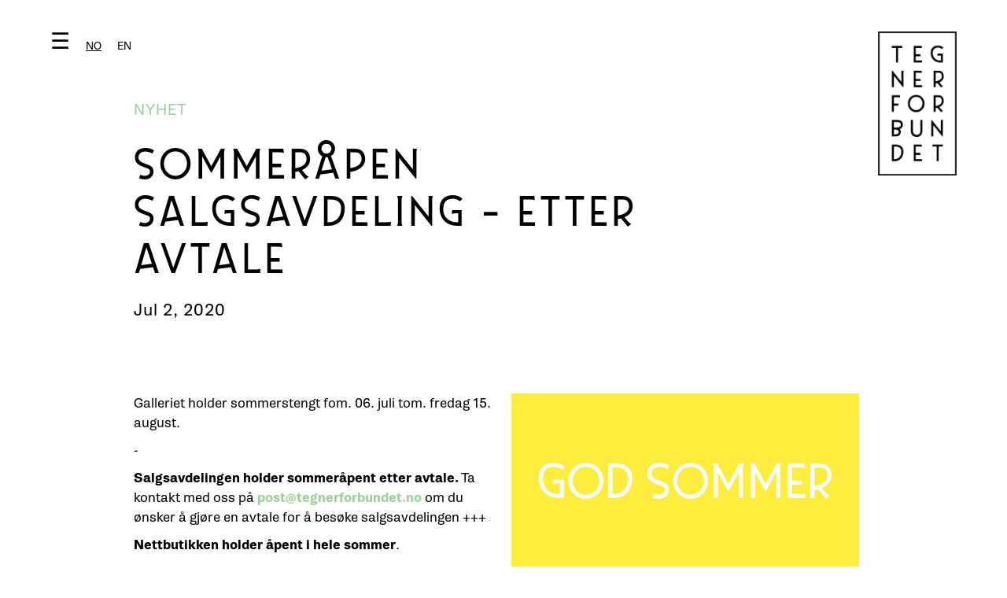

--- FILE ---
content_type: text/html; charset=utf-8
request_url: https://www.tegnerforbundet.no/nyheter/salgsavdeling-holder-apent-etter-avtale
body_size: 6393
content:
<!DOCTYPE html><!-- Last Published: Mon Jan 05 2026 14:42:32 GMT+0000 (Coordinated Universal Time) --><html data-wf-domain="www.tegnerforbundet.no" data-wf-page="646e0846d82a109ba8dc8716" data-wf-site="5b193668da28ba361f99b1db" data-wf-collection="646e0846d82a109ba8dc86b3" data-wf-item-slug="salgsavdeling-holder-apent-etter-avtale"><head><meta charset="utf-8"/><base href="https://www.tegnerforbundet.no"/><title>Tegnerforbundet - Sommeråpen salgsavdeling - etter avtale</title><meta content="Tegnerforbundet - Sommeråpen salgsavdeling - etter avtale" property="og:title"/><meta content="https://cdn.prod.website-files.com/5b193668da28baf12899b202/5d1c8310a731cd6d3fd8db5d_God%20sommer_hjemmeside.jpg" property="og:image"/><meta content="Tegnerforbundet - Sommeråpen salgsavdeling - etter avtale" property="twitter:title"/><meta content="https://cdn.prod.website-files.com/5b193668da28baf12899b202/5d1c8310a731cd6d3fd8db5d_God%20sommer_hjemmeside.jpg" property="twitter:image"/><meta content="width=device-width, initial-scale=1" name="viewport"/><link href="https://cdn.prod.website-files.com/5b193668da28ba361f99b1db/css/tegnerforbundet.webflow.shared.dde3875c4.css" rel="stylesheet" type="text/css"/><link href="https://fonts.googleapis.com" rel="preconnect"/><link href="https://fonts.gstatic.com" rel="preconnect" crossorigin="anonymous"/><script src="https://ajax.googleapis.com/ajax/libs/webfont/1.6.26/webfont.js" type="text/javascript"></script><script type="text/javascript">WebFont.load({  google: {    families: ["Varela Round:400"]  }});</script><script src="https://use.typekit.net/gsg7oit.js" type="text/javascript"></script><script type="text/javascript">try{Typekit.load();}catch(e){}</script><script type="text/javascript">!function(o,c){var n=c.documentElement,t=" w-mod-";n.className+=t+"js",("ontouchstart"in o||o.DocumentTouch&&c instanceof DocumentTouch)&&(n.className+=t+"touch")}(window,document);</script><link href="https://cdn.prod.website-files.com/5b193668da28ba361f99b1db/5b193668da28bae37d99b1e4_LOGO_Favicon32.png" rel="shortcut icon" type="image/x-icon"/><link href="https://cdn.prod.website-files.com/5b193668da28ba361f99b1db/5b193668da28bae86d99b20f_LOGO_Favicon256.png" rel="apple-touch-icon"/><script async="" src="https://www.googletagmanager.com/gtag/js?id=UA-105810639-1"></script><script type="text/javascript">window.dataLayer = window.dataLayer || [];function gtag(){dataLayer.push(arguments);}gtag('js', new Date());gtag('config', 'UA-105810639-1', {'anonymize_ip': true});</script><script async="" src="https://www.googletagmanager.com/gtag/js?id=G-GJ8RE0LNBQ"></script><script type="text/javascript">window.dataLayer = window.dataLayer || [];function gtag(){dataLayer.push(arguments);}gtag('set', 'developer_id.dZGVlNj', true);gtag('js', new Date());gtag('config', 'G-GJ8RE0LNBQ');</script><style>
	#map img {  
	max-width: none;   
} 
</style>

<link rel="alternate" hreflang="no" href="https://www.tegnerforbundet.no">
<link rel="alternate" hreflang="en" href="https://en.tegnerforbundet.no">
<script type="text/javascript" src="https://cdn.weglot.com/weglot.min.js"></script>
<script>
	Weglot.initialize({
		api_key: 'wg_86ab1f695d86abd1a26bd529945b5c062'
	});
</script></head><body><div data-animation="over-left" class="navbar w-nav" data-easing2="ease" data-easing="ease" data-collapse="all" role="banner" data-no-scroll="1" data-duration="400" id="Navbar" data-doc-height="1"><nav role="navigation" class="nav-menu-open w-nav-menu"><a href="/" class="nav-link _1 w-nav-link">Forside</a><div data-delay="0" data-hover="false" class="w-dropdown"><div class="nav-link w-dropdown-toggle"><div>Om oss +</div></div><nav class="dropdown-list w-dropdown-list"><a href="/om-oss/organisasjon" class="nav-link dropdown w-dropdown-link">Organisasjon</a><a href="/om-oss/ansatte-og-styret" class="nav-link dropdown w-dropdown-link">Ansatte og styret</a><a href="/om-oss/samarbeidspartnere" class="nav-link dropdown w-dropdown-link">Samarbeidspartnere</a></nav></div><div data-delay="0" data-hover="false" class="w-dropdown"><div class="nav-link w-dropdown-toggle"><div>Utstillinger +</div></div><nav class="dropdown-list w-dropdown-list"><a href="/tf-utstillinger/aktuelle" class="nav-link dropdown w-dropdown-link">Aktuelle</a><a href="/tf-utstillinger/kommende" class="nav-link dropdown w-dropdown-link">Kommende</a><a href="/tf-utstillinger/tidligere" class="nav-link dropdown w-dropdown-link">Tidligere</a><a href="/tf-utstillinger/presse" class="nav-link dropdown w-dropdown-link">Presse</a><a href="/tegnetriennalen/tidligere" class="nav-link dropdown w-dropdown-link">Tegnetriennaler &amp; biennaler</a></nav></div><div data-delay="0" data-hover="false" class="w-dropdown"><div class="nav-link w-dropdown-toggle"><div>Hva skjer? +</div></div><nav class="dropdown-list w-dropdown-list"><a href="/nyheter" class="nav-link dropdown w-nav-link">Nyheter</a><a href="/arrangementer" class="nav-link dropdown w-dropdown-link">Arrangementer</a><a href="/ung-i-tegning" class="nav-link dropdown w-dropdown-link">UNG I TEGNING</a><a href="https://vimeo.com/user103748695" target="_blank" class="nav-link dropdown w-nav-link">Video</a></nav></div><a href="https://www.numermagasin.no/" target="_blank" class="nav-link w-nav-link">NUMER</a><div data-delay="0" data-hover="false" class="w-dropdown"><div class="nav-link w-dropdown-toggle"><div>Fagforening +</div></div><nav class="dropdown-list w-dropdown-list"><a href="/fagforening/aktuelle-saker" class="nav-link dropdown w-dropdown-link">Aktuelle saker</a><a href="/fagforening/medlemmer" class="nav-link dropdown w-dropdown-link">Medlemmer</a><a href="/fagforening/medlemsfordeler" class="nav-link dropdown w-dropdown-link">Medlemsfordeler</a><a href="https://soknad.tegnerforbundet.no/soknadsskjema/medlesskap/" target="_blank" class="nav-link dropdown w-dropdown-link">Søk medlemsskap</a><a href="/fagforening/veiledende-satser" class="nav-link dropdown w-dropdown-link">Veiledende satser</a><a href="/fagforening/innspill-og-horinger" class="nav-link dropdown w-dropdown-link">Innspill og høringer</a><a href="/fagforening/historie" class="nav-link dropdown w-dropdown-link">Historikk</a><a href="https://www.norskillustrasjonsfond.no" class="nav-link dropdown w-dropdown-link">Norsk Illustrasjonsfond</a><a href="https://www.norskebilledkunstnere.no" class="nav-link dropdown w-dropdown-link">Norske Billedkunstnere</a></nav></div><a href="https://soknad.tegnerforbundet.no" target="_blank" class="nav-link w-nav-link">Søknadsportal</a></nav><div class="meny-button w-nav-button"><div class="meny">☰</div></div></div><div class="brand-wrapper"><a href="/" class="brand w-nav-brand"><img src="https://cdn.prod.website-files.com/5b193668da28ba361f99b1db/5b193668da28ba796199b20a_TF%20Logo-01.png" alt="" class="brand-image"/></a></div><div class="section-hero"><div class="container-spacer-90-bot w-container"><h4 class="large-tag">Nyhet</h4><h1 class="heading">Sommeråpen salgsavdeling - etter avtale</h1><h4 class="large-fromto">Jul 2, 2020</h4></div><div class="w-container"><div class="w-row"><div class="w-col w-col-6"><div class="w-richtext"><p>Galleriet holder sommerstengt fom. 06. juli tom. fredag 15. august. </p><p>-</p><p><strong>Salgsavdelingen holder sommeråpent etter avtale.</strong> Ta kontakt med oss på <a href="http://post@tegnerforbundet.no"><strong>post@tegnerforbundet.no</strong></a> om du ønsker å gjøre en avtale for å besøke salgsavdelingen +++ </p><p><strong>Nettbutikken holder åpent i hele sommer</strong>. </p><p>Finn ut mer <a href="https://shop.tegnerforbundet.no/"><strong>her</strong></a>.</p></div></div><div class="w-col w-col-6"><img alt="" src="https://cdn.prod.website-files.com/5b193668da28baf12899b202/5d1c8310a731cd6d3fd8db5d_God%20sommer_hjemmeside.jpg" class="cms-image"/></div></div></div></div><div class="section-three"><div class="container-90"><div class="collection-list-wrapper w-dyn-list"><div role="list" class="collection-list w-dyn-items"><div role="listitem" class="collection-item w-dyn-item"><a href="/nyheter/tegnerforbundets-reisestipend-3" class="link-block w-inline-block"><div style="background-image:url(&quot;https://cdn.prod.website-files.com/5b193668da28baf12899b202/695d0adfffa6bcfc9d489ab5_reisestipend_hjemmeside%202026.png&quot;)" class="feed-image"></div><div class="card-section-lower"><h4 class="feed-tag">Nyheter</h4><h3>Tegnerforbundets reisestipend</h3><h4 class="feed-date">January 13, 2026</h4></div></a></div><div role="listitem" class="collection-item w-dyn-item"><a href="/nyheter/vi-holder-stengt-til-29-januar" class="link-block w-inline-block"><div style="background-image:url(&quot;https://cdn.prod.website-files.com/5b193668da28baf12899b202/69414b7eeee8205d41e1bc15_God%20jul_hjemmeside%2025.png&quot;)" class="feed-image"></div><div class="card-section-lower"><h4 class="feed-tag">Nyheter</h4><h3>Vi holder stengt til 29. januar</h3><h4 class="feed-date">December 22, 2025</h4></div></a></div><div role="listitem" class="collection-item w-dyn-item"><a href="/nyheter/stengt-onsdag-17-desember" class="link-block w-inline-block"><div style="background-image:url(&quot;https://cdn.prod.website-files.com/5b193668da28baf12899b202/69383c38d4c0a20f9891b704_Stengt_hjemmeside%2017.12..png&quot;)" class="feed-image"></div><div class="card-section-lower"><h4 class="feed-tag">Nyheter</h4><h3>Stengt onsdag 17. desember</h3><h4 class="feed-date">December 10, 2025</h4></div></a></div><div role="listitem" class="collection-item w-dyn-item"><a href="/nyheter/stengt-onsdag-12-november" class="link-block w-inline-block"><div style="background-image:url(&quot;https://cdn.prod.website-files.com/5b193668da28baf12899b202/690a0613c3881bb9b5c0380f_Stengt_hjemmeside%2012.11..png&quot;)" class="feed-image"></div><div class="card-section-lower"><h4 class="feed-tag">Nyheter</h4><h3>Stengt onsdag 12. november </h3><h4 class="feed-date">November 4, 2025</h4></div></a></div><div role="listitem" class="collection-item w-dyn-item"><a href="/nyheter/kunst-i-kvadraturen-har-laget-film-om-oss" class="link-block w-inline-block"><div style="background-image:url(&quot;https://cdn.prod.website-files.com/5b193668da28baf12899b202/69007ffa14afaba090d92734_Mindre_til%20KIK%20film.png&quot;)" class="feed-image"></div><div class="card-section-lower"><h4 class="feed-tag">Nyheter</h4><h3>Kunst i Kvadraturen har laget film om oss</h3><h4 class="feed-date">October 28, 2025</h4></div></a></div><div role="listitem" class="collection-item w-dyn-item"><a href="/nyheter/flu-hartberg-mottar-norsk-illustrasjonsfonds-aeresstipend" class="link-block w-inline-block"><div style="background-image:url(&quot;https://cdn.prod.website-files.com/5b193668da28baf12899b202/68dbb2ade5237b1675ccfca4_Foto_Martine%20Falkeid%20Kommedal.JPG&quot;)" class="feed-image"></div><div class="card-section-lower"><h4 class="feed-tag">Nyheter</h4><h3>Flu Hartberg mottar Norsk Illustrasjonsfonds Æresstipend</h3><h4 class="feed-date">October 1, 2025</h4></div></a></div></div></div></div></div><div class="sec-footer"><div class="container-90"><div class="collection-list-footer w-row"><div class="collection-item _25 w-col w-col-3 w-col-stack"><div class="spacer-10"></div><h2 class="heading-6">Åpningstider</h2><div class="footer-text">Tirsdag - fredag 12-17<br/>Lørdag - søndag 12-16<br/>Mandag stengt</div><a href="#" class="footer-link">Avvikende åpningstider</a><div class="apningstiderwrapper w-dyn-list"><div role="list" class="w-dyn-items w-row"><div role="listitem" class="apningstiderwidth w-dyn-item w-col w-col-6"><div class="apningstidercollectionitem"><p class="apningstidertext">Vi holder stengt i tidsperiodene mellom utstillingene og 1. mai, 17. mai, Kristi himmelfartsdag, 1. pinsedag, samt i påskeuka og romjula hvert år.</p></div></div></div></div></div><div class="collection-item _25 w-col w-col-3 w-col-stack"><div class="spacer-10"></div><h2 class="heading-7">Kontakt oss</h2><div class="footer-text">Tlf: (+47) 476 87 355<br/>E-post: post@tegnerforbundet.no<br/>Adresse: Rådhusgata 17, 0158 Oslo</div></div><div class="collection-item _40 w-col w-col-5 w-col-stack"><section id="map" class="f-map"></section></div><div class="collection-item _10 w-col w-col-1 w-col-stack"><div class="div-block"><a href="http://www.facebook.com/tegnerforbundetoslo/" target="_blank" class="f-social facebook w-button"></a><a href="http://www.instagram.com/tegnerforbundet/" target="_blank" class="f-social instagram w-button"></a><a href="https://vimeo.com/user103748695" target="_blank" class="f-social vimeo w-button">V</a><a href="mailto:post@tegnerforbundet.no?subject=Kontakt%20-%20Tegnerforbundet" class="f-social mail w-button"></a></div></div></div><div class="line-120"></div><div class="collection-list w-row"><div class="collection-item _50 w-col w-col-6"><div class="w-form"><form id="email-form" name="email-form" data-name="Email Form" method="post" action="https://tegnerforbundet.us10.list-manage.com/subscribe/post?u=6aa055594abc7977ba7232bd4&amp;amp;id=150335907a" class="form" data-wf-page-id="646e0846d82a109ba8dc8716" data-wf-element-id="7b360252-8eca-2c83-9bed-c001ee09e0ba"><input class="form-footer-text-field w-input" maxlength="256" name="Email-2" data-name="Email 2" placeholder="E-post" type="email" id="Email-2" required=""/><input type="submit" data-wait="Vennligst vent..." class="form-footer-submit-button w-button" value="Motta nyhetsbrev →"/></form><div class="success-message w-form-done"><div>Vi har sendt deg en e-post hvor du må bekrefte påmelding.</div></div><div class="error-message w-form-fail"><div>Ops! Noe gikk galt, prøv igjen senere.</div></div></div></div><div class="footer-center-col w-col w-col-6"><div class="f-block w-clearfix"><a href="https://www.regjeringen.no/no/dep/kud/id545/" target="_blank" class="f-image w-inline-block w-clearfix"><img src="https://cdn.prod.website-files.com/5b193668da28ba361f99b1db/61ee5bd788001d0ff33bca1a_KUD2KB.svg" height="60" alt="" class="f-image"/></a><a href="https://www.norskillustrasjonsfond.no" target="_blank" class="f-image w-inline-block w-clearfix"><img src="https://cdn.prod.website-files.com/5b193668da28ba361f99b1db/61f26cbf05f6f746bc53b21a_norsk-illustrasjonsfond-logo.svg" height="50" alt="" class="f-image"/></a><a href="https://www.oslo.kommune.no/etater-foretak-og-ombud/kulturetaten/#gref" target="_blank" class="f-image w-inline-block w-clearfix"><img src="https://cdn.prod.website-files.com/5b193668da28ba361f99b1db/61eec11c621137055f549bac_logooslo.svg" height="60" alt="" class="f-image"/></a><a href="https://sparebankstiftelsen.no" target="_blank" class="f-image w-inline-block w-clearfix"><img src="https://cdn.prod.website-files.com/5b193668da28ba361f99b1db/68dfb7144a5b33d33e8c04bb_sparebankstiftelsen.svg" height="60" alt="" class="f-image"/></a></div></div></div></div></div><script src="https://d3e54v103j8qbb.cloudfront.net/js/jquery-3.5.1.min.dc5e7f18c8.js?site=5b193668da28ba361f99b1db" type="text/javascript" integrity="sha256-9/aliU8dGd2tb6OSsuzixeV4y/faTqgFtohetphbbj0=" crossorigin="anonymous"></script><script src="https://cdn.prod.website-files.com/5b193668da28ba361f99b1db/js/webflow.schunk.6a7690d056c2ea15.js" type="text/javascript"></script><script src="https://cdn.prod.website-files.com/5b193668da28ba361f99b1db/js/webflow.95928ade.8aab720cdda98d18.js" type="text/javascript"></script><script type="text/javascript" src="https://maps.googleapis.com/maps/api/js?key=AIzaSyAipO6oS8vyEeXr7PPofQ5nJy2WsbIelw0&sensor=false"></script>


        <script type="text/javascript">

	// Create and Initialise the Map (required) our google map below

            google.maps.event.addDomListener(window, 'load', init);

            function init() {
                // Basic options for a simple Google Map
                // For more options see: https://developers.google.com/maps/documentation/javascript/reference#MapOptions

		var mapOptions = {

		     // How zoomed in you want the map to start at (always required)

                    zoom: 14,
                    scrollwheel: false,
                    // The latitude and longitude to center the map (always required)

                    center: new google.maps.LatLng(59.910009, 10.741119), // Nova Scotia

                    // How you would like to style the map. 
                    // This is where you would paste any style found on [Snazzy Maps][1].
                    // copy the Styles from Snazzy maps,  and paste that style info after the word "styles:"

                    styles: [{"featureType":"water","elementType":"geometry","stylers":[{"color":"#e9e9e9"},{"lightness":17}]},{"featureType":"landscape","elementType":"geometry","stylers":[{"color":"#f5f5f5"},{"lightness":20}]},{"featureType":"road.highway","elementType":"geometry.fill","stylers":[{"color":"#ffffff"},{"lightness":17}]},{"featureType":"road.highway","elementType":"geometry.stroke","stylers":[{"color":"#ffffff"},{"lightness":29},{"weight":0.2}]},{"featureType":"road.arterial","elementType":"geometry","stylers":[{"color":"#ffffff"},{"lightness":18}]},{"featureType":"road.local","elementType":"geometry","stylers":[{"color":"#ffffff"},{"lightness":16}]},{"featureType":"poi","elementType":"geometry","stylers":[{"color":"#f5f5f5"},{"lightness":21}]},{"featureType":"poi.park","elementType":"geometry","stylers":[{"color":"#dedede"},{"lightness":21}]},{"elementType":"labels.text.stroke","stylers":[{"visibility":"on"},{"color":"#ffffff"},{"lightness":16}]},{"elementType":"labels.text.fill","stylers":[{"saturation":36},{"color":"#333333"},{"lightness":40}]},{"elementType":"labels.icon","stylers":[{"visibility":"off"}]},{"featureType":"transit","elementType":"geometry","stylers":[{"color":"#f2f2f2"},{"lightness":19}]},{"featureType":"administrative","elementType":"geometry.fill","stylers":[{"color":"#fefefe"},{"lightness":20}]},{"featureType":"administrative","elementType":"geometry.stroke","stylers":[{"color":"#fefefe"},{"lightness":17},{"weight":1.2}]}]

        
        };



		var mapElement = document.getElementById('map');

                // Create the Google Map using out element and options defined above
                var map = new google.maps.Map(mapElement, mapOptions);

		// Following section, you can create your info window content using html markup

                var contentString = '<div id="content">'+
                    '<div id="siteNotice">'+
                    '</div>'+
                    '<h1 id="firstHeading" class="firstHeading">Uluru</h1>'+
                    '<div id="bodyContent">'+
                    '<p><b>Uluru</b>, also referred to as <b>Ayers Rock</b>, is a large ' +
                    'sandstone rock formation in the southern part of the '+
                    'Northern Territory, central Australia. It lies 335&#160;km (208&#160;mi) '+
                    'south west of the nearest large town, Alice Springs; 450&#160;km '+
                    '(280&#160;mi) by road. Kata Tjuta and Uluru are the two major '+
                    'features of the Uluru - Kata Tjuta National Park. Uluru is '+
                    'sacred to the Pitjantjatjara and Yankunytjatjara, the '+
                    'Aboriginal people of the area. It has many springs, waterholes, '+
                    'rock caves and ancient paintings. Uluru is listed as a World '+
                    'Heritage Site.</p>'+
                    '<p>Attribution: Uluru, <a href="http://en.wikipedia.org/w/index.php?title=Uluru&oldid=297882194">'+
                    'http://en.wikipedia.org/w/index.php?title=Uluru</a> '+
                    '(last visited June 22, 2009).</p>'+
                    '</div>'+
                    '</div>';


		// Define the image to use for the map marker (58 x 44 px)

                var image = 'https://cdn.prod.website-files.com/59ac7c537ba794000107850b/59b5586b7bd7ea0001f0131f_SUPERDUPERCURSOR-01.png';

		// Define the Lattitude and Longitude for the map location

                var myLatLng = new google.maps.LatLng(59.910009, 10.741119);

		// Define the map marker characteristics

                var mapMarker = new google.maps.Marker({
                position: myLatLng,
                map: map,
                //icon: image,
                title:  'Tegnerforbundet'

                });

               // Following Lines are needed if you use the Info Window to display content when map marker is clicked

		   var infowindow = new google.maps.InfoWindow({
                            content: contentString
                        });

	    	// Following line turns the marker, into a clickable button and when clicked, opens the info window

            	google.maps.event.addListener(mapMarker, 'click', function() {
                	infowindow.open(map, mapMarker);
            	});  

}

</script></body></html>

--- FILE ---
content_type: image/svg+xml
request_url: https://cdn.prod.website-files.com/5b193668da28ba361f99b1db/68dfb7144a5b33d33e8c04bb_sparebankstiftelsen.svg
body_size: 2010
content:
<?xml version="1.0" encoding="UTF-8"?>
<svg id="Layer_1" data-name="Layer 1" xmlns="http://www.w3.org/2000/svg" width="24.1mm" height="20mm" viewBox="0 0 68.31 56.69">
  <defs>
    <style>
      .cls-1 {
        fill: #231f20;
      }
    </style>
  </defs>
  <path class="cls-1" d="M2.97,31.2l-.24,2.05c-.66.02-1.13.31-1.21.98-.05.47.14.81.62.87.5.06.85-.27,1.31-1.53.61-1.68,1.55-2.29,2.76-2.15,1.57.18,2.19,1.77,2.01,3.36-.23,1.99-1.18,3.24-2.96,3.16l.24-2.05c.76-.05,1.14-.62,1.21-1.23.07-.57-.18-1.04-.61-1.08-.41-.05-.8.21-1.15,1.15-.65,1.74-1.33,2.72-2.9,2.54-1.51-.17-2.2-1.68-2.02-3.24.24-2.07,1.46-2.81,2.94-2.81Z"/>
  <path class="cls-1" d="M5.52,23.6c1.48.49,1.92,1.74,1.68,2.87-.09.42-.18.72-.34,1.19l-.29.87,2.63.88-.66,1.95-7.49-2.51.95-2.82c.16-.47.27-.77.45-1.15.49-1.04,1.6-1.77,3.08-1.28ZM4.84,25.64c-.56-.19-.96,0-1.17.49-.06.14-.12.31-.19.52l-.26.76,1.82.61.26-.76c.07-.21.13-.38.16-.52.12-.51-.07-.91-.64-1.1Z"/>
  <path class="cls-1" d="M9.5,23.29l1.46,1.59-1.07,1.91-5.48-6.36,1.24-2.2,8.28,1.4-1.1,1.96-2.11-.43-1.21,2.14ZM8.35,22.07l.72-1.28-2.47-.55,1.75,1.83Z"/>
  <path class="cls-1" d="M18.84,14.55l-1.54,1.64c-.54-.25-.95-.48-1.4-.81-.7-.52-1.31-.62-1.69-.26-.17.16-.3.3-.46.47l-.31.33,2.19,2.06-1.41,1.5-5.76-5.41,2.15-2.29c.34-.36.56-.59.89-.86.88-.74,1.98-1.08,2.99-.13.73.68.84,1.53.35,2.51.78-.4,1.43-.2,2.2.37.72.54,1.26.79,1.81.88ZM12.86,14.36c.15-.16.27-.29.37-.41.33-.42.52-.89.04-1.35-.48-.45-.91-.27-1.3.08-.11.1-.24.23-.38.39l-.55.58,1.32,1.24.51-.54Z"/>
  <path class="cls-1" d="M24.47,10.87l-5.05,3.35-4.37-6.59,4.96-3.29.89,1.34-3.24,2.15.85,1.28,3.05-2.02.89,1.34-3.05,2.02.86,1.3,3.33-2.21.89,1.34Z"/>
  <path class="cls-1" d="M30.57,5.97c.53,1.38-.34,2.49-1.29,2.99-.36.19-.6.28-1.08.46l-2.94,1.12-2.81-7.39,3.03-1.15c.4-.15.57-.22.96-.32,1.28-.32,2.26.19,2.62,1.16.26.67.1,1.32-.53,1.86,1.03-.09,1.7.37,2.04,1.27ZM25.48,5.33l.87-.33c.17-.07.33-.14.46-.21.33-.19.51-.46.34-.9-.16-.42-.46-.54-.85-.45-.15.03-.32.09-.49.15l-.87.33.54,1.41ZM28.53,6.67c-.19-.49-.64-.62-1.05-.5-.14.04-.32.11-.49.17l-.99.37.6,1.59,1.04-.4c.17-.07.34-.13.48-.19.33-.15.58-.56.4-1.05Z"/>
  <path class="cls-1" d="M33.84,5.99l-.53,2.05-2.19.16L33.49.15l2.51-.15,3.32,7.72-2.25.1-.77-1.97-2.46.15ZM34.24,4.36l1.46-.09-.88-2.38-.59,2.47Z"/>
  <path class="cls-1" d="M44.4,9.22l-1.31-5.82c-.16.79-.35,1.46-.48,1.9l-.91,3.14-1.98-.57,2.19-7.59,2.46.71,1.37,6.07c.17-.79.38-1.57.51-2.01l.94-3.25,1.98.57-2.19,7.59-2.59-.75Z"/>
  <path class="cls-1" d="M53.66,14.54l-2.12-1.46-.11-3.78-.81.19-1.38,2-1.7-1.17,4.48-6.5,1.7,1.17-1.98,2.87,4.46-1.17,2.03,1.4-4.92,1.13.35,5.32Z"/>
  <path class="cls-1" d="M61.33,15.52l-1.32-1.58c.44-.49.55-1.03.12-1.55-.3-.36-.68-.46-1.05-.15-.39.32-.39.8.21,2,.8,1.6.59,2.7-.34,3.48-1.21,1.02-2.8.37-3.82-.85-1.29-1.54-1.54-3.09-.26-4.33l1.33,1.58c-.48.58-.34,1.26.06,1.73.37.44.88.58,1.21.3.32-.26.4-.72-.05-1.62-.81-1.67-1.06-2.83.15-3.85,1.17-.98,2.74-.44,3.75.76,1.34,1.6,1.03,2.99.02,4.07Z"/>
  <path class="cls-1" d="M64.2,19.25l-5.61,2.87-.94-1.84,5.61-2.87-1.17-2.28,1.43-.73,3.27,6.4-1.43.73-1.17-2.28Z"/>
  <path class="cls-1" d="M59.51,24.48l7.62-2.08.54,1.99-7.62,2.08-.54-1.99Z"/>
  <path class="cls-1" d="M65.16,29.63v3.54s-1.59,0-1.59,0v-3.54s-3.17,0-3.17,0v-2.06s7.89-.02,7.89-.02l.02,5.94h-1.6s-.01-3.88-.01-3.88h-1.53Z"/>
  <path class="cls-1" d="M65.24,38.73l-6.02-1.87.61-1.97,6.02,1.87.76-2.45,1.53.47-2.13,6.87-1.53-.47.76-2.45Z"/>
  <path class="cls-1" d="M55.18,43.6l3.45-4.99,6.5,4.49-3.38,4.89-1.32-.91,2.21-3.19-1.26-.87-2.08,3.01-1.32-.91,2.08-3.01-1.28-.89-2.27,3.29-1.32-.91Z"/>
  <path class="cls-1" d="M49.72,47.45l4.95-3.49,4.55,6.46-1.69,1.19-3.55-5.04-3.27,2.3-1-1.42Z"/>
  <path class="cls-1" d="M45.1,54.28l1.99-.52c.26.61.7.94,1.35.77.45-.12.71-.42.58-.89-.13-.49-.56-.69-1.9-.66-1.79.04-2.7-.62-3.01-1.79-.4-1.53.86-2.69,2.4-3.09,1.94-.51,3.45-.08,4.02,1.61l-1.99.52c-.32-.69-.99-.84-1.59-.68-.55.15-.9.54-.79.96.1.4.48.67,1.49.65,1.85-.03,3.01.25,3.42,1.78.39,1.47-.77,2.67-2.28,3.06-2.02.53-3.15-.34-3.68-1.72Z"/>
  <path class="cls-1" d="M37.5,47.86l5.97,1.05-1.37,7.78-5.85-1.03.28-1.58,3.82.67.27-1.51-3.6-.63.28-1.58,3.6.63.27-1.53-3.94-.69.28-1.58Z"/>
  <path class="cls-1" d="M33.22,44.64l-1.07,5.87c.45-.66.9-1.21,1.19-1.56l2.06-2.53,1.6,1.3-5,6.12-1.99-1.62,1.12-6.12c-.46.66-.97,1.29-1.26,1.65l-2.14,2.62-1.6-1.3,5-6.12,2.09,1.7Z"/>
  <path class="cls-1" d="M24.79,33.03c2.46-.24,3.93,1.14,4.31,2.95.08.39.1.58.14,1l.29,2.98-7.87.75-.29-2.98c-.04-.42-.06-.6-.05-1.01.03-1.84,1-3.46,3.47-3.69ZM25.03,35.17c-1.4.13-2.09.91-2.08,1.95,0,.26.02.45.05.74l.06.64,4.67-.45-.06-.64c-.03-.3-.05-.48-.1-.74-.19-1.02-1.15-1.64-2.55-1.5Z"/>
  <path class="cls-1" d="M31.17,29.21l-5.96-.17c.73.35,1.33.7,1.72.93l2.81,1.66-1.05,1.78-6.81-4.01,1.3-2.21,6.22.18c-.72-.36-1.43-.76-1.82-.99l-2.91-1.72,1.05-1.78,6.81,4.01-1.37,2.32Z"/>
  <path class="cls-1" d="M37.93,21.72c.62,1.34-.17,2.51-1.08,3.07-.34.21-.58.32-1.04.53l-2.86,1.32-3.3-7.18,2.94-1.35c.38-.18.55-.25.93-.38,1.25-.4,2.26.04,2.69.98.3.66.19,1.31-.41,1.89,1.03-.16,1.72.26,2.12,1.13ZM32.82,21.42l.84-.39c.17-.08.32-.16.44-.24.32-.21.48-.5.28-.92-.19-.41-.5-.5-.87-.39-.14.04-.32.11-.48.18l-.84.39.63,1.37ZM35.95,22.56c-.22-.48-.68-.57-1.08-.43-.14.05-.31.13-.47.21l-.96.44.71,1.54,1.01-.46c.17-.08.33-.15.46-.23.32-.17.54-.6.33-1.07Z"/>
  <line class="cls-1" x1="33.95" y1="5.99" x2="33.42" y2="8.04"/>
</svg>

--- FILE ---
content_type: image/svg+xml
request_url: https://cdn.prod.website-files.com/5b193668da28ba361f99b1db/61eec11c621137055f549bac_logooslo.svg
body_size: 1610
content:
<svg id="CMYK_Logo_Svart" data-name="CMYK Logo Svart" xmlns="http://www.w3.org/2000/svg" width="402.444" height="54.66mm" viewBox="0 0 301.84 154.95"><defs><style>.cls-1{fill:#1d1d1b}</style></defs><path class="cls-1" d="m103.58 35-2.07-1.33a66.87 66.87 0 0 0-10.08-5.33c-1.47-.63-3-1.2-4.49-1.72a66.79 66.79 0 0 0-11.07-2.73c-1.59-.25-3.21-.45-4.82-.59a70.11 70.11 0 0 0-11.41 0c-1.61.14-3.23.34-4.82.59a66.68 66.68 0 0 0-11.1 2.71c-1.51.52-3 1.09-4.48 1.71h-.06a67.35 67.35 0 0 0-10.08 5.35L27 35 16.78 15.45l1.78-1.11a88.7 88.7 0 0 1 10.69-5.65l1.93-.85 3.68 7q1.56-.63 3.15-1.2L36.11 6l2-.64a87.87 87.87 0 0 1 11.74-2.9l2.07-.36 1.9 7.69.55-.07c.92-.13 1.86-.24 2.79-.33V1.42l2.1-.14c2-.13 4.05-.2 6.05-.2s4 .07 6 .2l2.1.14v7.93c1.12.11 2.23.24 3.35.4l1.89-7.69 2.07.36a87.63 87.63 0 0 1 11.75 2.9l2 .64-1.9 7.7c1.06.38 2.11.78 3.14 1.2l3.69-7 1.93.85a88.7 88.7 0 0 1 10.69 5.65l1.78 1.11ZM22.72 17.09l6 11.49a71.31 71.31 0 0 1 8.68-4.39h.07c1.54-.66 3.15-1.27 4.76-1.82a70.87 70.87 0 0 1 11.82-2.92c1.7-.27 3.43-.48 5.15-.62a72.61 72.61 0 0 1 12.16 0c1.72.14 3.45.35 5.14.62a70.39 70.39 0 0 1 11.82 2.92c1.61.55 3.22 1.16 4.78 1.82h.06a71.91 71.91 0 0 1 8.67 4.39l6-11.49a82.374 82.374 0 0 0-6.44-3.4l-3.64 7-1.92-.84-.77-.33c-1.92-.81-3.9-1.56-5.89-2.21l-2-.65L89.12 9c-2.32-.69-4.69-1.27-7.07-1.75l-1.88 7.62-2-.35a76.8 76.8 0 0 0-7.08-.85L69 13.5V5.66c-2.44-.11-4.85-.11-7.28 0v7.84l-2.09.16c-1.54.11-3.09.27-4.61.48-.82.11-1.65.23-2.47.37l-2.06.35-1.93-7.62Q45 8 41.49 9l1.88 7.62-2 .65c-2 .65-4 1.4-5.89 2.21l-.77.33-1.92.83-3.65-6.94q-3.26 1.55-6.42 3.39Z"/><path class="cls-1" d="M65.28 153.87a63.18 63.18 0 1 1 44.72-18.5 62.75 62.75 0 0 1-44.72 18.5Zm0-121.65a58.49 58.49 0 1 0 41.34 17.13 58.13 58.13 0 0 0-41.34-17.13Z"/><path class="cls-1" d="M53.12 72.73a15.12 15.12 0 1 1 24.26 0l3.32 2.48a19.08 19.08 0 0 0 3.82-11.51 19.27 19.27 0 1 0-34.73 11.51Z"/><path class="cls-1" d="M65.25 77.34a7.54 7.54 0 0 0 7.53-7.54v-.74h2.49v-4.81a10 10 0 1 0-20 0v4.81h2.48v.74a7.55 7.55 0 0 0 7.5 7.54Zm-5.87-13.09a5.87 5.87 0 0 1 11.73 0v4.81h-1.79v.74a4.07 4.07 0 0 1-8.14 0v-.74h-1.8ZM22.11 93.57h5.8v5.8h-5.8z"/><path class="cls-1" d="M111.94 89.07v3.11h3l-8.08 8.08v-14l2.07 2.06 2.21-2.2-5.83-5.83-5.87 5.86 2.21 2.21 2.1-2.1v14l-8.06-8.06h2.91v-3.13h-8.25v8.29h3.12v-3l6.28 6.28H87.08l-1.32-1.18-1.13-10.29c0-.56-.67-5.87-5.09-8.14l-.1-.06L75 79.28l-.71-.28-.69.22a30.89 30.89 0 0 1-8.35.91 30.8 30.8 0 0 1-8.35-.91l-.69-.22-5.15 2H51c-4.42 2.27-5 7.58-5.09 8.14L44.7 99.86l-1 .81h-4.4a14.93 14.93 0 1 0-16.61 10.55h.19q.6.07 1.2.12l19.35 1.95a107 107 0 0 1-3.86 19.34l2 .64 2 .65a109.3 109.3 0 0 0 4.06-20.36L52 109.9l-.66 27 1.74.32a71.58 71.58 0 0 0 24.66 0l1.73-.32-.66-26.93 4.37 3.71A110 110 0 0 0 87.2 134l4-1.29a107 107 0 0 1-3.86-19.32l19.48-1.81v-6.79l10.35-10.35v2.92h3.12v-8.29ZM65.25 84.3a38.31 38.31 0 0 0 8.87-.9l3.62 1.37c2.41 1.32 2.75 4.75 2.75 4.77l.9 8.17h-5a10.9 10.9 0 0 1-5.77-1.58 16.75 16.75 0 0 1-3.47-3.39l-7-8.71a48.35 48.35 0 0 0 5.1.27ZM25 107.24h-.53l-1.12-.11a10.81 10.81 0 1 1 1.65.12Zm27.09-2.91-6 5.08-11.9-1.2a15.14 15.14 0 0 0 3.16-3.38h7.88l7-5.87Zm.32-11h-.06L49.3 96l.7-6.4v-.06s.34-3.45 2.75-4.77l2-.75 3.56 4.41Zm12.86 40.71a70 70 0 0 1-9.74-.69l.22-8.82.71-29.18 4.44-3.73 2.94 3.65a20.92 20.92 0 0 0 4.57 4.36 14.89 14.89 0 0 0 6 2.08l.78 31.61a69.4 69.4 0 0 1-9.91.76Zm37.33-26.34-18 1.68-8.91-7.57H82.16l3.32 3h17.11Z"/><g><path class="cls-1" d="M163.78 88c0-15.42 9.7-24.85 21.59-24.85S207 72.53 207 88c0 15.94-9.7 25.51-21.59 25.51s-21.63-9.62-21.63-25.51Zm37.07 0c0-13.29-6.84-19.27-15.48-19.27s-15.48 6-15.48 19.27 7.11 19.93 15.48 19.93 15.48-6.7 15.48-19.93ZM227.53 77c6.51 0 11.29 2.85 13.15 7.5l-4.32 2.2c-1.46-3.13-4.65-4.85-9-4.85-4.52 0-7.5 1.79-7.5 4.78 0 2.59 1.66 4.12 5.44 4.91l5.12 1c7.64 1.53 11.29 4.92 11.29 10.23 0 6.31-5.58 10.63-13.82 10.63-7.17 0-12.29-2.79-14.81-8l4.38-2.33c1.8 3.59 5.32 5.52 10.3 5.52s8.44-2.19 8.44-5.52c0-2.92-1.73-4.51-5.78-5.38l-6-1.19c-6.51-1.33-10-4.65-10-9.5-.05-5.7 5.33-10 13.11-10ZM259.21 113.19c-6 0-8.83-3.65-8.83-9.36V63.7h5.71v39.86c0 3.06 1.66 4.52 4.45 4.52a8.08 8.08 0 0 0 2.13-.27v4.92a15.8 15.8 0 0 1-3.46.46ZM267.52 95.12c0-11 7.17-18.13 16.14-18.13s16.08 7.17 16.08 18.13c0 11.16-7.24 18.34-16.08 18.34s-16.14-7.18-16.14-18.34Zm26.31 0c0-9-4.65-13.15-10.17-13.15s-10.23 4.18-10.23 13.15 4.58 13.36 10.23 13.36 10.17-4.39 10.17-13.36Z"/></g></svg>

--- FILE ---
content_type: image/svg+xml
request_url: https://cdn.prod.website-files.com/5b193668da28ba361f99b1db/61ee5bd788001d0ff33bca1a_KUD2KB.svg
body_size: 5172
content:
<?xml version="1.0" encoding="utf-8" ?>
<!DOCTYPE svg PUBLIC "-//W3C//DTD SVG 1.1//EN" "http://www.w3.org/Graphics/SVG/1.1/DTD/svg11.dtd">
<svg xmlns="http://www.w3.org/2000/svg" id="Layer_1" data-name="Layer 1" viewBox="0 0 190.78 43.18"><defs><style>.cls-1{fill:#1d1d1b;}.cls-2{fill:#231f20;}</style></defs><path class="cls-1" d="M10.53,11.47s-1.12-.08-1.32-.14-.56-.26-.6-.38,0-.4.25-.28a1.66,1.66,0,0,0,.83.3c.21,0,.53.07.57.06ZM1,13.25a10.8,10.8,0,0,1,2-2.07,1.61,1.61,0,0,1,.85-.1v1.79l-.61-.13a3.93,3.93,0,0,0-1,.13l-.19.33a1,1,0,0,1,.86.16,1.23,1.23,0,0,0,.26.62,3.4,3.4,0,0,0,.72.07l0,.25a2.29,2.29,0,0,0-1,.47,3.08,3.08,0,0,0-.52.74l-.07.42.11.13a3.74,3.74,0,0,1,.39-.42c.29-.21.48.13.59.18s.29-.15.39-.25.15-.06.15-.06v6.17a2,2,0,0,0-1.21.18.85.85,0,0,0-.27.35,2.35,2.35,0,0,1,.75,0c.14.05.31.61.38.66s.35.05.35.05,0,.67,0,.73-.14.19-.25.31a3.89,3.89,0,0,0-.36,1l.14.3.16-.34a.42.42,0,0,1,.31-.26v1.95h.65v-2s.24.1.29.06.55-1.1.62-1.14a2.14,2.14,0,0,1,.5.07l.25.92H6.4l4.45-6.28.34.28L9.35,21.12A6.45,6.45,0,0,1,10,22c.23.61.4,1.41.42,1.45s0,.08-.05.12a24,24,0,0,0-2.11,1.51,2.94,2.94,0,0,0-.8.77,12.55,12.55,0,0,0-.3,3.78,1.68,1.68,0,0,0,.39.58l-.3.13a4.17,4.17,0,0,0-.75.77,11.57,11.57,0,0,1-1.73,1.71A2.06,2.06,0,0,1,4,32.74c0-.06,0-.6,0-.68a1.12,1.12,0,0,0-.1-.45A6.18,6.18,0,0,1,3.51,31a7.44,7.44,0,0,0-.61-.44l-.41,0a2.48,2.48,0,0,1,.39.4.44.44,0,0,1,.05.35.76.76,0,0,0-.26.49,9.53,9.53,0,0,0,.63.72l-.17.16s-.41-.24-.65-.35-.23-.07-.3-.08a6.5,6.5,0,0,0-.69.14,7.18,7.18,0,0,0-.64.47v.32l.27-.17A1,1,0,0,1,1.55,33c.16,0,.13.08.16.15a.86.86,0,0,0,.37.42A4.78,4.78,0,0,0,3,33.43l.13.17a1.36,1.36,0,0,0-.68.58c-.08.14.21.56.21.56v0c0,.2-.55.52-.55.52l.28,0a.27.27,0,0,0,.11,0,1.62,1.62,0,0,0,.66-.29l.52-.52s.12-.44.13-.52.21-.16.57-.08.26,0,.3.17a1.85,1.85,0,0,1,.06.25c0,.15.1.5.1.5H5a7.73,7.73,0,0,1,.82-1c.15-.06,2.84-2.07,2.84-2.07a1,1,0,0,0,.6-.07,3.77,3.77,0,0,0,.71-.65s0-.45-.05-.65a1.23,1.23,0,0,1,.22-.81,3,3,0,0,1,.64-.78l.16-.12s-.68-.88-.84-1.06a1,1,0,0,1-.15-1c.61-2,.91-3.37.93-3.52s0-.87,0-.87l.44.32v.67c0,.27-.4,1.65-.48,2-.23.94-.56,1.77-.41,2.06a6.63,6.63,0,0,0,1.66,1.77,17,17,0,0,0,2.94.13c1.54.19,1.62.29,1.74.43s1.07,1.22,1.31,1.43a8.64,8.64,0,0,1,1.22,1.69l-.57.14a3.42,3.42,0,0,0-1-.82,1.61,1.61,0,0,0-1.18,0,.65.65,0,0,0-.52.34,1,1,0,0,1,.71.13c.1.09.13.42.22.49a3.09,3.09,0,0,0,.7.06v.2s.05,0,0,0a9.53,9.53,0,0,0-.95.14c-.19.06-.23.13-.39.28a6.34,6.34,0,0,0-.53.86l.12.29a1.39,1.39,0,0,1,.65-.5.7.7,0,0,0,.51.25c.4-.07.87-.73.87-.73l.23.09s-.21.31-.28.39c-.36.4-.09,1.26-.09,1.26l.25.12c-.16-.29.25-.74.25-.74a.82.82,0,0,0,.61-.07c.24-.17.21-1.08.21-1.08l1.07-.3,1.33.28.07-.24-.19-.22a7.66,7.66,0,0,1-.56-.91c-.38-.83-1.71-3.18-1.72-3.23a1.76,1.76,0,0,0,0-.47,3.39,3.39,0,0,0-.74-1c-.28-.24-.69-.21-.77-.26a7.65,7.65,0,0,1-1.48-1.06,20.84,20.84,0,0,0-1.53-1.68c-.14-.16-1.21-1.05-1.21-1.05l.47-.15,1.12.93a15.19,15.19,0,0,0,1.35.89,7.22,7.22,0,0,0,3.14,1.35,2.31,2.31,0,0,0,2.16-.8,2.23,2.23,0,0,0,.05-2.78l-1.15-1.7,2-1.13,0-.29-.81.24s-.66-.08-.88-.12a.83.83,0,0,0-.24,0l-.55.15,0-.26,2.6-1.43.05-.31-.92.27a7.74,7.74,0,0,1-1-.14c-.29-.05-.35,0-.35,0l-.62.17v-.27l3-1.63.09-.29-1,.24s-.85-.2-.9-.18-.62.11-.62.11l-.06,0A11.35,11.35,0,0,1,21.4,15a15.07,15.07,0,0,0,1.09-1.48c1.17-1.94.43-3.16.3-3.38A2.55,2.55,0,0,0,19.89,9a2.4,2.4,0,0,0-1.62,2.2.58.58,0,0,1-.19.41,12.29,12.29,0,0,0-1,1.78s.24,0,.31,0,.66-.64.74-.71.09.08.07.25a3.68,3.68,0,0,1-.73,1.53,17.75,17.75,0,0,0-1.21,2.34l.31,0a12.21,12.21,0,0,1,2.65-2.24c.35-.4.06-1.71.06-1.71l.31.14a3.46,3.46,0,0,1,.18.79,4.83,4.83,0,0,1,0,.88l.26-.21a4.37,4.37,0,0,0,.24-2.62c-.12-.31-1-.71-1-.71a1.24,1.24,0,0,1,.38-1,1.68,1.68,0,0,1,2.6.64c.69,1.43-.76,3.11-1,3.36-.91.84-2.86,2.7-3.08,3-1.51,1.72-.79,2.66-.57,3.13a16.6,16.6,0,0,0,2.58,2.64,4.35,4.35,0,0,1,1.16,1.49c.43,1.64-1.24,1.94-1.88,1.79-1.4-.33-3.55-2.13-3.9-2.36-1.38-.89-1.68-.62-1.71-.79-.17-1-.25-4.53-.25-4.53s.14,0,.24,0,.22.13.22.05a4.54,4.54,0,0,1,0-1c.15-.31.39-.84.51-1.09a14.9,14.9,0,0,0,1.16-2.9,10,10,0,0,0,0-1.78,5.68,5.68,0,0,0,.57-.78,2.44,2.44,0,0,0,0-.77.94.94,0,0,0-.41-.17h-.13l1-1.45a.55.55,0,0,0-.26-.06,1.08,1.08,0,0,0-.45.19.48.48,0,0,0-.46-.27.38.38,0,0,0-.36.51c.16.36.54.19.58.2s0,.06,0,.06l-.32.31-1.31-.25s-.06-.33-.07-.37,0-.07,0,0a1.12,1.12,0,0,0,.3.11.36.36,0,0,0,.37-.32c0-.52-.5-.42-.5-.42a.38.38,0,0,0-.33-.39.41.41,0,0,0-.43.27.69.69,0,0,0-.15,0,.34.34,0,0,0-.46.33.41.41,0,0,0,.57.38l0,0L13.25,9,11.9,8.73l-.14-.41.05-.05a.27.27,0,0,0,.19.12c.38.07.44-.21.44-.33,0-.66-.75-.37-.75-.37-.32-.38-.52-.25-.52-.25l.39,1.71s-1,1-1,1.11a2.76,2.76,0,0,0,.15.68l.41.6-.33.5,1.8.22-.23.59a16,16,0,0,0-2.5.72,6.77,6.77,0,0,0-1.48,1.51c-.23.28-.73,2.4-1.37,3.47H8.09l-2,4.08-.3-.09s.08-1,.09-1.05a5.38,5.38,0,0,0-.16-.73A4.66,4.66,0,0,0,5.13,20L4.8,20a2.21,2.21,0,0,1,.29.75c0,.22-.14.23-.24.38a.41.41,0,0,0-.07.29l.32.82-.2,0a1,1,0,0,0-.34-.33V14.82l.45.25-.21.39.7.13L7.11,17l.66-1.65-1.64-.9-.24-.44-.52.1c0-.06-.17-.19-.17-.19a2.92,2.92,0,0,0,.67-.86,4.43,4.43,0,0,0,.07-.6,1.9,1.9,0,0,0-.15-.75c-.08-.11-.32-.37-.29-.26a1.73,1.73,0,0,1-.14.88l-.29.1c-.16,0-.17.12-.17.12l-.15.87-.22-.21V11.08h.39V9.61h-.4V9H3.87v.59h-.8A9.5,9.5,0,0,1-.14,7.7,10.81,10.81,0,0,0,1,13.25Zm11.89-2,.1.47-1.65-.18-.07-.5Zm-1.62-1-.08-.38.64-.63,3.42.6s.14,0,.09,0-.57.37-.57.37a5.11,5.11,0,0,0-2.13-.44s.22.36-.36.58c-.09,0-.62.14-.64-.34Zm4,.19c.07,0,.25-.2.36-.19a.86.86,0,0,1,.27.09c0,.12,0,.27,0,.3a1.44,1.44,0,0,1-.31.43c-.15-.45-.34-.54-.37-.56S15.24,10.48,15.28,10.48ZM8.56,16.69S9.27,15,9.64,14.87a7,7,0,0,1,1.43-.41l-.16.45a5,5,0,0,0-1.11.35A9.42,9.42,0,0,0,9,16.69Zm-4,6.68V23a1.91,1.91,0,0,1,.32,0s.06,0,.07,0,0,.19,0,.19Z" transform="translate(0.16)"/><rect class="cls-1" x="34.5" width="0.98" height="43.18"/><path class="cls-2" d="M52.93,17.19H51.76L48.64,13l-.9.8v3.36h-1V8.62h1v4.25l3.89-4.25H52.8l-3.44,3.72Z" transform="translate(0.16)"/><path class="cls-2" d="M54.88,10.76v4.17a1.72,1.72,0,0,0,.35,1.17,1.47,1.47,0,0,0,1.12.39,1.82,1.82,0,0,0,1.48-.55,2.8,2.8,0,0,0,.46-1.8V10.76h1v6.43h-.81l-.14-.86h0a2,2,0,0,1-.83.72,2.76,2.76,0,0,1-1.21.25,2.43,2.43,0,0,1-1.75-.55A2.37,2.37,0,0,1,53.89,15V10.76Z" transform="translate(0.16)"/><path class="cls-2" d="M62.3,17.19h-1V8.07h1Z" transform="translate(0.16)"/><path class="cls-2" d="M66.44,16.5a2.74,2.74,0,0,0,.5,0,2.25,2.25,0,0,0,.38-.08v.75a1.75,1.75,0,0,1-.47.12,2.8,2.8,0,0,1-.55.05c-1.25,0-1.87-.65-1.87-2V11.52h-.92v-.47l.92-.4.41-1.37h.57v1.48h1.86v.76H65.41V15.3a1.32,1.32,0,0,0,.27.89A1,1,0,0,0,66.44,16.5Z" transform="translate(0.16)"/><path class="cls-2" d="M69.51,10.76v4.17a1.67,1.67,0,0,0,.36,1.17,1.45,1.45,0,0,0,1.12.39,1.81,1.81,0,0,0,1.47-.55,2.79,2.79,0,0,0,.47-1.8V10.76h1v6.43h-.8L73,16.33h0a2,2,0,0,1-.83.72,2.79,2.79,0,0,1-1.21.25,2.48,2.48,0,0,1-1.76-.55A2.37,2.37,0,0,1,68.53,15V10.76Z" transform="translate(0.16)"/><path class="cls-2" d="M78.89,10.65a3.55,3.55,0,0,1,.77.07l-.13.9a3.28,3.28,0,0,0-.71-.09,1.69,1.69,0,0,0-1.33.64,2.28,2.28,0,0,0-.55,1.57v3.45H76V10.76h.8L76.88,12h.05a2.69,2.69,0,0,1,.86-1A1.88,1.88,0,0,1,78.89,10.65Z" transform="translate(0.16)"/><path class="cls-2" d="M80.32,14.42v-.9H83.2v.9Z" transform="translate(0.16)"/><path class="cls-2" d="M93.38,14a3.52,3.52,0,0,1-.79,2.45,2.75,2.75,0,0,1-2.18.88,2.86,2.86,0,0,1-1.53-.4,2.65,2.65,0,0,1-1-1.16A4.05,4.05,0,0,1,87.48,14a3.57,3.57,0,0,1,.79-2.45,2.78,2.78,0,0,1,2.18-.87,2.73,2.73,0,0,1,2.14.89A3.54,3.54,0,0,1,93.38,14Zm-4.89,0A3.07,3.07,0,0,0,89,15.84a1.73,1.73,0,0,0,1.45.65,1.71,1.71,0,0,0,1.45-.64,3.05,3.05,0,0,0,.5-1.88,3,3,0,0,0-.5-1.86,1.75,1.75,0,0,0-1.46-.64A1.7,1.7,0,0,0,89,12.1,3,3,0,0,0,88.49,14Z" transform="translate(0.16)"/><path class="cls-2" d="M100.35,10.76v.62l-1.19.14a2.26,2.26,0,0,1,.29.54,2,2,0,0,1,.13.74,1.92,1.92,0,0,1-.65,1.51,2.63,2.63,0,0,1-1.77.56,2.93,2.93,0,0,1-.53,0,.94.94,0,0,0-.63.82.42.42,0,0,0,.22.39,1.52,1.52,0,0,0,.75.13H98.1a2.48,2.48,0,0,1,1.6.44,1.5,1.5,0,0,1,.56,1.27,1.82,1.82,0,0,1-.85,1.63,4.61,4.61,0,0,1-2.5.56A3.43,3.43,0,0,1,95,19.6a1.49,1.49,0,0,1-.68-1.32,1.51,1.51,0,0,1,.37-1,1.92,1.92,0,0,1,1.06-.58,1.06,1.06,0,0,1-.42-.34.94.94,0,0,1-.16-.55,1,1,0,0,1,.18-.61,2,2,0,0,1,.6-.51,1.74,1.74,0,0,1-.82-.7,2.13,2.13,0,0,1-.31-1.13,2.07,2.07,0,0,1,.63-1.62,2.61,2.61,0,0,1,1.8-.57,3.66,3.66,0,0,1,.91.11Zm-5.13,7.5a.89.89,0,0,0,.44.8,2.46,2.46,0,0,0,1.26.27A3.59,3.59,0,0,0,98.74,19a1.14,1.14,0,0,0,.59-1,.79.79,0,0,0-.33-.73,2.55,2.55,0,0,0-1.21-.2H96.63a1.56,1.56,0,0,0-1,.32A1.14,1.14,0,0,0,95.22,18.26Zm.53-5.44a1.32,1.32,0,0,0,.38,1,1.54,1.54,0,0,0,1.06.35,1.25,1.25,0,0,0,1.43-1.39,1.27,1.27,0,0,0-1.44-1.44,1.43,1.43,0,0,0-1.06.37A1.5,1.5,0,0,0,95.75,12.82Z" transform="translate(0.16)"/><path class="cls-2" d="M47.57,32.19h-1V23.07h1Z" transform="translate(0.16)"/><path class="cls-2" d="M49.55,24a.62.62,0,0,1,.17-.48.53.53,0,0,1,.41-.16.55.55,0,0,1,.4.16.64.64,0,0,1,.17.48.65.65,0,0,1-.17.49.55.55,0,0,1-.4.16.53.53,0,0,1-.41-.16A.65.65,0,0,1,49.55,24Zm1.06,8.17h-1V25.76h1Z" transform="translate(0.16)"/><path class="cls-2" d="M53.63,28.9A10.92,10.92,0,0,1,54.4,28l2.07-2.2h1.16L55,28.5l2.79,3.69H56.63l-2.27-3-.73.63v2.41h-1V23.07h1V27.9c0,.22,0,.55-.05,1Z" transform="translate(0.16)"/><path class="cls-2" d="M61.68,32.3a3,3,0,0,1-2.25-.86A3.35,3.35,0,0,1,58.61,29a3.72,3.72,0,0,1,.76-2.47,2.55,2.55,0,0,1,2.06-.91,2.42,2.42,0,0,1,1.91.79,3,3,0,0,1,.7,2.1v.61H59.62a2.55,2.55,0,0,0,.57,1.72,2,2,0,0,0,1.53.58A5.17,5.17,0,0,0,63.77,31v.87a5.57,5.57,0,0,1-1,.32A5.93,5.93,0,0,1,61.68,32.3Zm-.26-5.84a1.59,1.59,0,0,0-1.24.51,2.38,2.38,0,0,0-.54,1.39H63A2.17,2.17,0,0,0,62.59,27,1.48,1.48,0,0,0,61.42,26.46Z" transform="translate(0.16)"/><path class="cls-2" d="M69.84,30.43a1.62,1.62,0,0,1-.67,1.39,3.15,3.15,0,0,1-1.87.48,4.05,4.05,0,0,1-2-.4V31a5.32,5.32,0,0,0,1,.37,4.08,4.08,0,0,0,1,.13,2.32,2.32,0,0,0,1.17-.24.79.79,0,0,0,.41-.74.78.78,0,0,0-.32-.64,5,5,0,0,0-1.27-.63A6.81,6.81,0,0,1,66,28.66a1.7,1.7,0,0,1-.57-.56,1.53,1.53,0,0,1-.18-.76,1.43,1.43,0,0,1,.64-1.24,3,3,0,0,1,1.75-.45,5.16,5.16,0,0,1,2,.42l-.35.79a4.56,4.56,0,0,0-1.75-.4,1.94,1.94,0,0,0-1,.22.65.65,0,0,0-.35.6.74.74,0,0,0,.13.44,1.26,1.26,0,0,0,.42.34,9.8,9.8,0,0,0,1.13.48,4.14,4.14,0,0,1,1.54.83A1.49,1.49,0,0,1,69.84,30.43Z" transform="translate(0.16)"/><path class="cls-2" d="M73.5,31.5a2.74,2.74,0,0,0,.5,0,2.25,2.25,0,0,0,.38-.08v.75a1.75,1.75,0,0,1-.47.12,2.8,2.8,0,0,1-.55,0c-1.24,0-1.87-.65-1.87-2V26.52h-.92v-.47l.92-.4.41-1.37h.57v1.48h1.86v.76H72.47V30.3a1.32,1.32,0,0,0,.27.89A1,1,0,0,0,73.5,31.5Z" transform="translate(0.16)"/><path class="cls-2" d="M75.58,24a.62.62,0,0,1,.16-.48.56.56,0,0,1,.41-.16.57.57,0,0,1,.41.16.64.64,0,0,1,.17.48.65.65,0,0,1-.17.49.57.57,0,0,1-.41.16.56.56,0,0,1-.41-.16A.64.64,0,0,1,75.58,24Zm1,8.17h-1V25.76h1Z" transform="translate(0.16)"/><path class="cls-2" d="M79.67,32.19h-1V23.07h1Z" transform="translate(0.16)"/><path class="cls-2" d="M82.7,32.19h-1V23.07h1Z" transform="translate(0.16)"/><path class="cls-2" d="M84.68,24a.62.62,0,0,1,.17-.48.54.54,0,0,1,.41-.16.55.55,0,0,1,.4.16.6.6,0,0,1,.17.48.61.61,0,0,1-.17.49.55.55,0,0,1-.4.16.54.54,0,0,1-.41-.16A.65.65,0,0,1,84.68,24Zm1.06,8.17h-1V25.76h1Z" transform="translate(0.16)"/><path class="cls-2" d="M92.2,32.19V28a1.67,1.67,0,0,0-.36-1.17,1.45,1.45,0,0,0-1.12-.39,1.87,1.87,0,0,0-1.48.55,2.76,2.76,0,0,0-.47,1.8v3.37h-1V25.76h.79l.16.88h0a2,2,0,0,1,.83-.73,2.65,2.65,0,0,1,1.21-.26A2,2,0,0,1,93.17,28v4.19Z" transform="translate(0.16)"/><path class="cls-2" d="M100.42,25.76v.62l-1.19.14a2.26,2.26,0,0,1,.3.54,2.17,2.17,0,0,1,.12.74A1.91,1.91,0,0,1,99,29.31a2.63,2.63,0,0,1-1.77.56,3.12,3.12,0,0,1-.54,0,1,1,0,0,0-.62.82.41.41,0,0,0,.22.39,1.48,1.48,0,0,0,.74.13h1.14a2.5,2.5,0,0,1,1.6.44,1.53,1.53,0,0,1,.56,1.27,1.83,1.83,0,0,1-.86,1.63,4.59,4.59,0,0,1-2.49.56,3.41,3.41,0,0,1-1.94-.47,1.5,1.5,0,0,1-.69-1.32,1.52,1.52,0,0,1,.38-1,1.93,1.93,0,0,1,1.05-.58,1,1,0,0,1-.41-.34.94.94,0,0,1-.17-.55,1.05,1.05,0,0,1,.19-.61,1.91,1.91,0,0,1,.59-.51,1.76,1.76,0,0,1-.81-.7,2,2,0,0,1-.31-1.13,2.07,2.07,0,0,1,.63-1.62,2.58,2.58,0,0,1,1.79-.57,3.6,3.6,0,0,1,.91.11Zm-5.12,7.5a.89.89,0,0,0,.44.8,2.41,2.41,0,0,0,1.26.27A3.52,3.52,0,0,0,98.81,34a1.12,1.12,0,0,0,.59-1,.79.79,0,0,0-.32-.73,2.55,2.55,0,0,0-1.21-.2H96.7a1.55,1.55,0,0,0-1,.32A1.11,1.11,0,0,0,95.3,33.26Zm.53-5.44a1.32,1.32,0,0,0,.38,1,1.52,1.52,0,0,0,1.06.35,1.24,1.24,0,0,0,1.42-1.39,1.27,1.27,0,0,0-1.44-1.44,1.4,1.4,0,0,0-1,.37A1.45,1.45,0,0,0,95.83,27.82Z" transform="translate(0.16)"/><path class="cls-2" d="M105.88,30.43a1.62,1.62,0,0,1-.67,1.39,3.15,3.15,0,0,1-1.87.48,4.05,4.05,0,0,1-2-.4V31a5.32,5.32,0,0,0,1,.37,4.14,4.14,0,0,0,1,.13,2.32,2.32,0,0,0,1.17-.24.8.8,0,0,0,.42-.74.79.79,0,0,0-.33-.64,5,5,0,0,0-1.27-.63,6.81,6.81,0,0,1-1.27-.59,1.66,1.66,0,0,1-.56-.56,1.55,1.55,0,0,1,.45-2,3,3,0,0,1,1.75-.45,5.16,5.16,0,0,1,2,.42l-.35.79a4.56,4.56,0,0,0-1.75-.4,1.94,1.94,0,0,0-1,.22.65.65,0,0,0-.35.6.74.74,0,0,0,.13.44,1.38,1.38,0,0,0,.42.34,9.8,9.8,0,0,0,1.13.48,4.14,4.14,0,0,1,1.54.83A1.49,1.49,0,0,1,105.88,30.43Z" transform="translate(0.16)"/><path class="cls-2" d="M111.84,31.33h-.06a2.28,2.28,0,0,1-2,1,2.37,2.37,0,0,1-2-.86,3.76,3.76,0,0,1-.7-2.45,3.81,3.81,0,0,1,.7-2.46,2.36,2.36,0,0,1,2-.88,2.31,2.31,0,0,1,2,1h.08l0-.47,0-.45V23.07h1v9.12H112Zm-2,.16a1.79,1.79,0,0,0,1.45-.54,2.81,2.81,0,0,0,.44-1.75V29a3.25,3.25,0,0,0-.45-1.95,1.75,1.75,0,0,0-1.45-.58,1.48,1.48,0,0,0-1.31.67,3.31,3.31,0,0,0-.46,1.87,3.16,3.16,0,0,0,.46,1.86A1.52,1.52,0,0,0,109.89,31.49Z" transform="translate(0.16)"/><path class="cls-2" d="M117.53,32.3a3,3,0,0,1-2.25-.86,3.4,3.4,0,0,1-.82-2.41,3.73,3.73,0,0,1,.77-2.47,2.53,2.53,0,0,1,2-.91,2.42,2.42,0,0,1,1.91.79,3,3,0,0,1,.7,2.1v.61h-4.42a2.55,2.55,0,0,0,.57,1.72,2,2,0,0,0,1.53.58,5.17,5.17,0,0,0,2.05-.43v.87a5.57,5.57,0,0,1-1,.32A5.85,5.85,0,0,1,117.53,32.3Zm-.26-5.84A1.59,1.59,0,0,0,116,27a2.38,2.38,0,0,0-.54,1.39h3.36a2.17,2.17,0,0,0-.41-1.41A1.45,1.45,0,0,0,117.27,26.46Z" transform="translate(0.16)"/><path class="cls-2" d="M124.54,32.3a2.72,2.72,0,0,1-1.15-.23,2.19,2.19,0,0,1-.87-.71h-.07a8.11,8.11,0,0,1,.07,1.07v2.64h-1V25.76h.79l.14.88h0a2.26,2.26,0,0,1,.88-.76,2.73,2.73,0,0,1,1.14-.23,2.37,2.37,0,0,1,2,.87A3.86,3.86,0,0,1,127.2,29a3.85,3.85,0,0,1-.7,2.46A2.39,2.39,0,0,1,124.54,32.3Zm-.14-5.83A1.75,1.75,0,0,0,123,27a2.82,2.82,0,0,0-.45,1.73V29a3.24,3.24,0,0,0,.45,1.94,1.76,1.76,0,0,0,1.45.58,1.53,1.53,0,0,0,1.31-.67A3.24,3.24,0,0,0,126.2,29a3.08,3.08,0,0,0-.47-1.84A1.57,1.57,0,0,0,124.4,26.47Z" transform="translate(0.16)"/><path class="cls-2" d="M132.85,32.19l-.19-.92h0a2.76,2.76,0,0,1-1,.82,3,3,0,0,1-1.2.21,2.13,2.13,0,0,1-1.49-.49,1.8,1.8,0,0,1-.55-1.4c0-1.3,1-2,3.11-2l1.09,0v-.4a1.61,1.61,0,0,0-.32-1.12,1.34,1.34,0,0,0-1-.36,4.36,4.36,0,0,0-1.82.49l-.3-.74a4.39,4.39,0,0,1,1.05-.4,4.33,4.33,0,0,1,1.13-.15,2.45,2.45,0,0,1,1.7.51,2.11,2.11,0,0,1,.55,1.63v4.39Zm-2.19-.69a2,2,0,0,0,1.42-.5,1.81,1.81,0,0,0,.52-1.39V29l-1,0a3.6,3.6,0,0,0-1.67.36,1.07,1.07,0,0,0-.52,1,1,1,0,0,0,.32.81A1.36,1.36,0,0,0,130.66,31.5Z" transform="translate(0.16)"/><path class="cls-2" d="M138.51,25.65a3.67,3.67,0,0,1,.77.07l-.14.9a3.27,3.27,0,0,0-.7-.09,1.67,1.67,0,0,0-1.33.64,2.29,2.29,0,0,0-.56,1.57v3.45h-1V25.76h.8l.11,1.19h0a2.78,2.78,0,0,1,.86-1A1.94,1.94,0,0,1,138.51,25.65Z" transform="translate(0.16)"/><path class="cls-2" d="M142.55,31.5a2.74,2.74,0,0,0,.5,0,2,2,0,0,0,.38-.08v.75a1.75,1.75,0,0,1-.47.12,2.8,2.8,0,0,1-.55,0c-1.24,0-1.86-.65-1.86-2V26.52h-.92v-.47l.92-.4.41-1.37h.56v1.48h1.86v.76h-1.86V30.3a1.32,1.32,0,0,0,.27.89A1,1,0,0,0,142.55,31.5Z" transform="translate(0.16)"/><path class="cls-2" d="M147.43,32.3a3,3,0,0,1-2.25-.86,3.35,3.35,0,0,1-.82-2.41,3.72,3.72,0,0,1,.76-2.47,2.53,2.53,0,0,1,2-.91,2.41,2.41,0,0,1,1.91.79,3.05,3.05,0,0,1,.71,2.1v.61h-4.43a2.5,2.5,0,0,0,.58,1.72,2,2,0,0,0,1.52.58,5.13,5.13,0,0,0,2-.43v.87a5.48,5.48,0,0,1-1,.32A5.93,5.93,0,0,1,147.43,32.3Zm-.27-5.84a1.58,1.58,0,0,0-1.23.51,2.25,2.25,0,0,0-.54,1.39h3.35a2.12,2.12,0,0,0-.41-1.41A1.45,1.45,0,0,0,147.16,26.46Z" transform="translate(0.16)"/><path class="cls-2" d="M159.63,32.19V28a1.72,1.72,0,0,0-.33-1.15,1.26,1.26,0,0,0-1-.39,1.65,1.65,0,0,0-1.34.53,2.45,2.45,0,0,0-.43,1.6v3.59h-1V28a1.72,1.72,0,0,0-.32-1.15,1.27,1.27,0,0,0-1-.39,1.61,1.61,0,0,0-1.34.55,3,3,0,0,0-.42,1.8v3.37h-1V25.76h.79l.15.88h.05a1.9,1.9,0,0,1,.78-.73,2.43,2.43,0,0,1,1.12-.26,1.91,1.91,0,0,1,2,1.09h.05a2,2,0,0,1,.83-.8,2.61,2.61,0,0,1,1.24-.29,2.14,2.14,0,0,1,1.63.56A2.5,2.5,0,0,1,160.6,28v4.19Z" transform="translate(0.16)"/><path class="cls-2" d="M165.32,32.3a3,3,0,0,1-2.25-.86,3.4,3.4,0,0,1-.82-2.41,3.73,3.73,0,0,1,.77-2.47,2.53,2.53,0,0,1,2-.91,2.42,2.42,0,0,1,1.91.79,3,3,0,0,1,.7,2.1v.61h-4.42a2.55,2.55,0,0,0,.57,1.72,2,2,0,0,0,1.53.58,5.17,5.17,0,0,0,2-.43v.87a5.57,5.57,0,0,1-1,.32A5.93,5.93,0,0,1,165.32,32.3Zm-.26-5.84a1.59,1.59,0,0,0-1.24.51,2.38,2.38,0,0,0-.54,1.39h3.36a2.17,2.17,0,0,0-.41-1.41A1.48,1.48,0,0,0,165.06,26.46Z" transform="translate(0.16)"/><path class="cls-2" d="M173.73,32.19V28a1.72,1.72,0,0,0-.35-1.17,1.45,1.45,0,0,0-1.12-.39,1.87,1.87,0,0,0-1.48.55,2.76,2.76,0,0,0-.47,1.8v3.37h-1V25.76h.79l.16.88h.05a1.91,1.91,0,0,1,.83-.73,2.64,2.64,0,0,1,1.2-.26,2.41,2.41,0,0,1,1.75.56,2.38,2.38,0,0,1,.59,1.79v4.19Z" transform="translate(0.16)"/><path class="cls-2" d="M178.78,31.5a2.74,2.74,0,0,0,.5,0,2.25,2.25,0,0,0,.38-.08v.75a1.75,1.75,0,0,1-.47.12,2.8,2.8,0,0,1-.55,0c-1.24,0-1.86-.65-1.86-2V26.52h-.92v-.47l.92-.4.41-1.37h.56v1.48h1.86v.76h-1.86V30.3a1.32,1.32,0,0,0,.27.89A1,1,0,0,0,178.78,31.5Z" transform="translate(0.16)"/><path class="cls-2" d="M183.65,32.3a3,3,0,0,1-2.24-.86,3.36,3.36,0,0,1-.83-2.41,3.73,3.73,0,0,1,.77-2.47,2.53,2.53,0,0,1,2.05-.91,2.41,2.41,0,0,1,1.91.79,3.05,3.05,0,0,1,.71,2.1v.61h-4.43a2.55,2.55,0,0,0,.57,1.72,2,2,0,0,0,1.53.58,5.17,5.17,0,0,0,2.05-.43v.87a5.48,5.48,0,0,1-1,.32A6,6,0,0,1,183.65,32.3Zm-.26-5.84a1.56,1.56,0,0,0-1.23.51,2.32,2.32,0,0,0-.55,1.39H185a2.12,2.12,0,0,0-.41-1.41A1.45,1.45,0,0,0,183.39,26.46Z" transform="translate(0.16)"/><path class="cls-2" d="M189.75,31.5a2.74,2.74,0,0,0,.5,0,2.25,2.25,0,0,0,.38-.08v.75a1.75,1.75,0,0,1-.47.12,2.8,2.8,0,0,1-.55,0c-1.25,0-1.87-.65-1.87-2V26.52h-.92v-.47l.92-.4.41-1.37h.57v1.48h1.86v.76h-1.86V30.3a1.32,1.32,0,0,0,.27.89A1,1,0,0,0,189.75,31.5Z" transform="translate(0.16)"/></svg>